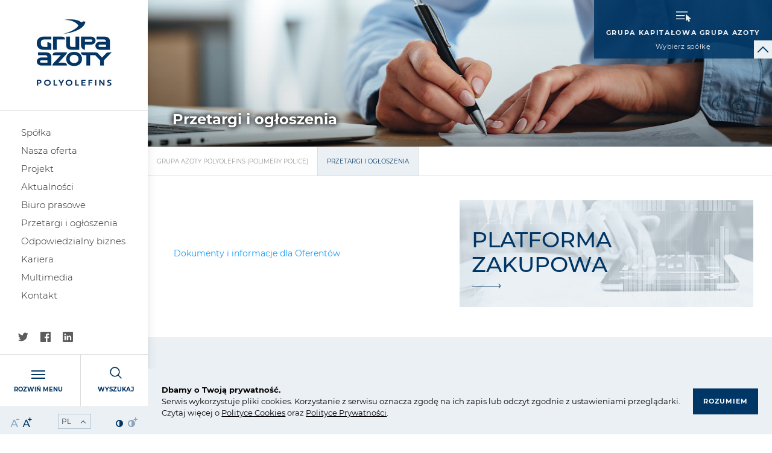

--- FILE ---
content_type: text/html; charset=UTF-8
request_url: https://polyolefins.grupaazoty.com/przetargi-i-ogloszenia
body_size: 8408
content:
<!DOCTYPE html>
<html lang="pl" class=" ">


<head>
    <meta charset="UTF-8">
    <meta name="viewport"
          content="width=device-width, user-scalable=no, initial-scale=1.0, maximum-scale=1.0, minimum-scale=1.0">
    <meta http-equiv="X-UA-Compatible" content="ie=edge">
    <link rel="apple-touch-icon" sizes="120x120" href="/theme/public/assets/img/favicon/apple-touch-icon.png">
    <link rel="icon" type="image/png" sizes="32x32" href="/theme/public/assets/img/favicon/favicon-32x32.png">
    <link rel="icon" type="image/png" sizes="16x16" href="/theme/public/assets/img/favicon/favicon-16x16.png">
    <link rel="manifest" href="/theme/public/assets/img/favicon/site.webmanifest">
    <link rel="mask-icon" href="/theme/public/assets/img/favicon/safari-pinned-tab.svg" color="#003665">
    <meta name="msapplication-TileColor" content="#003665">
    <meta name="theme-color" content="#003665">

    <title>Przetargi i ogłoszenia</title>
    <meta name="description" content="&lt;p&gt;&lt;a href=&quot;https://polyolefins.grupaazoty.com/dokumenty-i-informacje-dla-oferentow&quot;&gt;Dokumenty i informacje dla Oferent&amp;oacute;w&lt;/a&gt;&lt;/p&gt;" />
        <base href="/theme/public/">
        
    
    <link href="/theme/public/assets/css/app.css" rel="stylesheet">
		
		<script>
	var _paq = window._paq = window._paq || [];
	_paq.push(["setDocumentTitle", document.domain + "/" + document.title]);
	_paq.push(["setCookieDomain", "*.77.55.221.53"]);
	_paq.push(['trackPageView']);
	_paq.push(['enableLinkTracking']);
	(function() {
		var u="https://gastatic.grupaazoty.com/";
		_paq.push(['setTrackerUrl', u+'matomo.php']);
		_paq.push(['setSiteId', '1']);
		var d=document, g=d.createElement('script'), s=d.getElementsByTagName('script')[0];
		g.async=true; g.src=u+'matomo.js'; s.parentNode.insertBefore(g,s);
	})();
	</script>
	<noscript><p><img referrerpolicy="no-referrer-when-downgrade" src="https://gastatic.grupaazoty.com/matomo.php?idsite=1&;rec=1" style="border:0;" alt="" /></p></noscript>
</head>
<body class=" is-loading ">

	    
<header class="header">

    <div class="header__content">
        <div class="header__top">
            <div class="header__top--helper">
                                    <div data-url="https://grupaazoty.com/" class="header__logotype" data-header-logotype>
                        <img src="/assets/thumbs/d9/d9193da3eabe1af33a4621508c9d7e9e.jpg" alt="Grupa Azoty Polyolefins (Polimery Police)">
                        <a href="https://polyolefins.grupaazoty.com/" class="header__logotype__layer"></a>
                    </div>
                                <div class="tools-box hide-for-large">
    <div class="tools-box__item js-font-size">
        <div data-decrement-fontsize class="tools-box__icon js-font-size__item js-font-size__decrement"><i class="icon icon-tekst"></i></div>
        <div data-increment-fontsize class="tools-box__icon js-font-size__item js-font-size__increment"><i class="icon icon-tekst2"></i></div>
    </div>
    <div class="tools-box__item">
        <div class="input-helper input-helper--select input-helper--select-small" data-invert-arrow>
            <select name="language" id="language" onchange="this.options[this.selectedIndex].value && (window.location = this.options[this.selectedIndex].value);">
                                    <option value="https://polyolefins.grupaazoty.com/" selected>PL</option>
                                    <option value="https://polyolefins.grupaazoty.com/en/tenders">EN</option>
                            </select>
        </div>
    </div>
    <div class="tools-box__item js-contrast">
        <div data-decrement-contrast class="tools-box__icon js-contrast__item js-contrast__decrement"><i class="icon icon-adjust-contrast"></i></div>
        <div data-increment-contrast class="tools-box__icon js-contrast__item js-contrast__increment"><i class="icon icon-adjust-contrast2"></i></div>
    </div>
</div>
            </div>
            <nav class="nav">
                    <ul class="nav__list">
                            <li class="nav__item">
                <a href="https://polyolefins.grupaazoty.com/spolka" class="nav__link">Spółka</a>
                            </li>
                    <li class="nav__item">
                <a href="https://polyolefins.grupaazoty.com/nasza-oferta" class="nav__link">Nasza oferta</a>
                            </li>
                    <li class="nav__item">
                <a href="https://polyolefins.grupaazoty.com/projekt" class="nav__link">Projekt</a>
                            </li>
                    <li class="nav__item">
                <a href="https://polyolefins.grupaazoty.com/aktualnosci" class="nav__link">Aktualności</a>
                            </li>
                    <li class="nav__item">
                <a href="https://polyolefins.grupaazoty.com/biuro-prasowe" class="nav__link">Biuro prasowe</a>
                            </li>
                    <li class="nav__item">
                <a href="https://polyolefins.grupaazoty.com/przetargi-i-ogloszenia" class="nav__link">Przetargi i ogłoszenia</a>
                            </li>
                    <li class="nav__item">
                <a href="https://polyolefins.grupaazoty.com/odpowiedzialny-biznes" class="nav__link">Odpowiedzialny biznes</a>
                            </li>
                    <li class="nav__item">
                <a href="https://polyolefins.grupaazoty.com/kariera" class="nav__link">Kariera</a>
                            </li>
                    <li class="nav__item">
                <a href="https://polyolefins.grupaazoty.com/multimedia" class="nav__link">Multimedia</a>
                            </li>
                    <li class="nav__item">
                <a href="https://polyolefins.grupaazoty.com/kontakt" class="nav__link">Kontakt</a>
                            </li>
            </ul>

            </nav>
        </div>

        <div class="header__middle">

        </div>

        <div class="header__bottom">
                <div class="social-box ">
                    <div class="social-box__item">
                <a href="https://x.com/GA_Polyolefins" class="social-box__link twitter"><i class="icon icon-twitter"></i></a>
            </div>
                            <div class="social-box__item">
                <a href="https://www.facebook.com/profile.php?id=100090081921078" class="social-box__link facebook"><i class="icon icon-facebook-app-logo"></i></a>
            </div>
                                    <div class="social-box__item">
                <a href="https://www.linkedin.com/company/ga-polyolefins" class="social-box__link linkedin"><i class="icon icon-linkedin-logo"></i></a>
            </div>
                    </div>

            <div class="utils-box">
                <div class="utils-box__item" data-go-menu-id="2">
                    <div class="utils-box__graph">
                        <div class="hamburger">
    <span></span><span></span><span></span>
</div>                    </div>
                    <div class="utils-box__name">Rozwiń menu</div>
                </div>
                <div class="utils-box__item" data-go-menu-id="4">
                    <div class="utils-box__graph">
                        <i class="icon icon-magnifying-glass"></i>
                    </div>
                    <div class="utils-box__name">Wyszukaj</div>
                </div>
            </div>

            <div class="tools-box show-for-large">
    <div class="tools-box__item js-font-size">
        <div data-decrement-fontsize class="tools-box__icon js-font-size__item js-font-size__decrement"><i class="icon icon-tekst"></i></div>
        <div data-increment-fontsize class="tools-box__icon js-font-size__item js-font-size__increment"><i class="icon icon-tekst2"></i></div>
    </div>
    <div class="tools-box__item">
        <div class="input-helper input-helper--select input-helper--select-small" data-invert-arrow>
            <select name="language" id="language" onchange="this.options[this.selectedIndex].value && (window.location = this.options[this.selectedIndex].value);">
                                    <option value="https://polyolefins.grupaazoty.com/" selected>PL</option>
                                    <option value="https://polyolefins.grupaazoty.com/en/tenders">EN</option>
                            </select>
        </div>
    </div>
    <div class="tools-box__item js-contrast">
        <div data-decrement-contrast class="tools-box__icon js-contrast__item js-contrast__decrement"><i class="icon icon-adjust-contrast"></i></div>
        <div data-increment-contrast class="tools-box__icon js-contrast__item js-contrast__increment"><i class="icon icon-adjust-contrast2"></i></div>
    </div>
</div>
        </div>
    </div>

    <div class="select-a-company-wrapper">
        <div class="select-a-company" data-go-menu-id="1">
            <div class="hamburger white">
                <i class="icon icon-cursor"></i>
            </div>
            <div class="title">
                <div class="title__top">Grupa Kapitałowa Grupa Azoty</div>
                <div class="title__bottom">
                    Wybierz spółkę
                </div>
            </div>
        </div>

        <div data-short-toggle>
            <i class="icon icon-next2-invert-02"></i>
        </div>
    </div>

</header>
    
    <div class="site">
                                                            <div class="site__content ">

            
            <div class="site__inner">
                
    <div class="subpage-banner" style="background-image: url(/assets/thumbs/e2/e2897b24f61329747cdf25722cb6abc4.jpg)">
    <div class="wrapper">
        <div class="grid-box reset-events">
            <div class="grid-box__content">
                <div class="grid-box__title"><span>Przetargi i ogłoszenia</span></div>
            </div>
        </div>
    </div>
</div>
    <nav class="breadcrumb">
    <ul class="breadcrumb__list">
                    <li class="breadcrumb__item">
                                    <a href="https://polyolefins.grupaazoty.com/" class="breadcrumb__link">Grupa Azoty Polyolefins (Polimery Police)</a>
                            </li>
                    <li class="breadcrumb__item">
                                    <a href="https://polyolefins.grupaazoty.com/przetargi-i-ogloszenia" class="breadcrumb__link">Przetargi i ogłoszenia</a>
                            </li>
            </ul>
</nav>

    <div class="standard-page tenders-page">

        <section class="section-top">
            <div class="wrapper">
                <div class="section--helper">
                    <div class="cke-content cke-content--bigger section-indent">
                        <p><a href="https://polyolefins.grupaazoty.com/dokumenty-i-informacje-dla-oferentow">Dokumenty i&nbsp;informacje dla Oferent&oacute;w</a></p>
                    </div>
                    <div class="boxes-image no-filter">
                        <a href="https://platformazakupowa.grupaazoty.com/rejestracja/przetargi.html" class="boxes-image__link" />
                            <img class="boxes-image__image" src="assets/img/tenders/1-effect.jpg" />
                            <span class="boxes-image__text">Platforma zakupowa</span>
                        </a>
                    </div>
                </div>
            </div>
        </section>

        <section class="list-messages" id="filters">
            <div class="wrapper">
                <div class="heading section-indent">
                    <div class="heading heading--section heading--blue smaller">Lista komunikatów</div>
                </div>
                <form action="https://polyolefins.grupaazoty.com/przetargi-i-ogloszenia#filters" method="get">
                    <div class="filters-box">
                        <div class="top">
                                                        <div class="right">
                                <div class="input-helper input-helper--label-inline">
                                    <label for="buttons">Rodzaj</label>
                                    <div class="buttons buttons--inline">
                                                                                    <a href="https://polyolefins.grupaazoty.com/przetargi-i-ogloszenia#filters" class="btn btn--blue btn--smaller-2x active">Wszystkie</a>
                                                                                    <a href="https://polyolefins.grupaazoty.com/przetargi-i-ogloszenia?ftype=P#filters" class="btn btn--blue btn--smaller-2x deactive">Ogłoszenia przetargowe</a>
                                                                                    <a href="https://polyolefins.grupaazoty.com/przetargi-i-ogloszenia?ftype=O#filters" class="btn btn--blue btn--smaller-2x deactive">Ogłoszenia</a>
                                                                            </div>
                                </div>
                            </div>
                        </div>
                        <div class="bottom">
                            <div class="input-helper input-helper--icon search-input">
                                <button data-standard-form-search class="btn btn--icon-search"><i class="icon icon-magnifying-glass"></i></button>
                                <input type="text" name="search" placeholder="Wyszukaj po tytule lub numerze..." value="">
                            </div>
                        </div>
                    </div>
                    <input type="hidden" name="ftype" value="" />
                </form>

            </div>
        </section>


        <section class="section-tender-list">
            <div class="wrapper">
                <div class="list-tenders">
                                        <div class="tender">
                                                <div class="tender__layout">
                            <div class="tender__open">
                                <div class="tender__label">Otwarcie</div>
                                <div class="label label--light-blue label--100">2025-10-31</div>
                            </div>
                            <div class="tender__close">
                                <div class="tender__label">Zamknięcie</div>
                                <div class="label label--blue label--100">2025-11-17</div>
                            </div>
                            <div class="tender__title">
                                <a href="https://polyolefins.grupaazoty.com/przetargi-i-ogloszenia/ogloszenie-o-wszczeciu-postepowania-kwalifikacyjnego-na-czlonkow-zarzadu-spolki-grupa-azoty-polyolefins-s-a-4" class="top">Ogłoszenie o&nbsp;wszczęciu postępowania kwalifikacyjnego na Członków Zarządu spółki Grupa Azoty Polyolefins S.A.</a>
                                <div class="bottom"></div>
                            </div>
                            <div class="tender__company">Grupa Azoty Polyolefins (Polimery Police)</div>
                        </div>
                    </div>
                                        <div class="tender">
                                                <div class="tender__layout">
                            <div class="tender__open">
                                <div class="tender__label">Otwarcie</div>
                                <div class="label label--light-blue label--100">2025-09-17</div>
                            </div>
                            <div class="tender__close">
                                <div class="tender__label">Zamknięcie</div>
                                <div class="label label--blue label--100">2025-10-02</div>
                            </div>
                            <div class="tender__title">
                                <a href="https://polyolefins.grupaazoty.com/przetargi-i-ogloszenia/zakup-z-dostawa-sensorow-elektrochemicznych-do-detektorow-drager-dla-spolki-grupa-azoty-polyolefins-s-a" class="top">Zakup z&nbsp;dostawą sensorów elektrochemicznych do detektorów Drager dla Spółki Grupa Azoty Polyolefins S.A.</a>
                                <div class="bottom">Nr przetargu Z5/556768</div>
                            </div>
                            <div class="tender__company">Grupa Azoty Polyolefins (Polimery Police)</div>
                        </div>
                    </div>
                                        <div class="tender">
                                                <div class="tender__layout">
                            <div class="tender__open">
                                <div class="tender__label">Otwarcie</div>
                                <div class="label label--light-blue label--100">2025-08-26</div>
                            </div>
                            <div class="tender__close">
                                <div class="tender__label">Zamknięcie</div>
                                <div class="label label--blue label--100">2025-09-10</div>
                            </div>
                            <div class="tender__title">
                                <a href="https://polyolefins.grupaazoty.com/przetargi-i-ogloszenia/wykonywanie-badan-i-sprawozdan-dla-probek-pobieranych-od-grupy-azoty-polyolefins-s-a" class="top">Wykonywanie badań i&nbsp;sprawozdań dla próbek pobieranych od Grupy Azoty Polyolefins S.A.</a>
                                <div class="bottom">Nr przetargu Z21/538105</div>
                            </div>
                            <div class="tender__company">Grupa Azoty Polyolefins (Polimery Police)</div>
                        </div>
                    </div>
                                        <div class="tender">
                                                <div class="tender__layout">
                            <div class="tender__open">
                                <div class="tender__label">Otwarcie</div>
                                <div class="label label--light-blue label--100">2025-07-17</div>
                            </div>
                            <div class="tender__close">
                                <div class="tender__label">Zamknięcie</div>
                                <div class="label label--blue label--100">2025-07-28</div>
                            </div>
                            <div class="tender__title">
                                <a href="https://polyolefins.grupaazoty.com/przetargi-i-ogloszenia/zakup-wraz-z-dostawa-16-szt-detektorow-osobistych-wielogazowych-dla-pracownikow-departamentu-produkcji" class="top">Zakup wraz z&nbsp;dostawą 16 szt. detektorów osobistych wielogazowych dla pracowników Departamentu Produkcji</a>
                                <div class="bottom">Nr przetargu Z13/538105</div>
                            </div>
                            <div class="tender__company">Grupa Azoty Polyolefins (Polimery Police)</div>
                        </div>
                    </div>
                                        <div class="tender">
                                                <div class="tender__layout">
                            <div class="tender__open">
                                <div class="tender__label">Otwarcie</div>
                                <div class="label label--light-blue label--100">2025-07-14</div>
                            </div>
                            <div class="tender__close">
                                <div class="tender__label">Zamknięcie</div>
                                <div class="label label--blue label--100">2025-07-29</div>
                            </div>
                            <div class="tender__title">
                                <a href="https://polyolefins.grupaazoty.com/przetargi-i-ogloszenia/[base64]" class="top">Usługi organizacji i&nbsp;przeprowadzenia szkoleń w&nbsp;celu uzyskania świadectw kwalifikacyjnych energetycznych URE (tzw. SEP) oraz uprawnień wymaganych przy obsłudze i&nbsp;konserwacji urządzeń technicznych (UDT/TDT) dla Grupa Azoty Polyolefins S.A.</a>
                                <div class="bottom">Nr przetargu Z72/454087</div>
                            </div>
                            <div class="tender__company">Grupa Azoty Polyolefins (Polimery Police)</div>
                        </div>
                    </div>
                                        <div class="tender">
                                                <div class="tender__layout">
                            <div class="tender__open">
                                <div class="tender__label">Otwarcie</div>
                                <div class="label label--light-blue label--100">2025-07-04</div>
                            </div>
                            <div class="tender__close">
                                <div class="tender__label">Zamknięcie</div>
                                <div class="label label--blue label--100">2025-07-21</div>
                            </div>
                            <div class="tender__title">
                                <a href="https://polyolefins.grupaazoty.com/przetargi-i-ogloszenia/swiadczenie-uslug-agencji-celnej-dla-spolki-grupa-azoty-polyolefins-s-a-2" class="top">Świadczenie usług Agencji Celnej dla Spółki Grupa Azoty Polyolefins S.A.</a>
                                <div class="bottom">Nr przetargu Z196/266086</div>
                            </div>
                            <div class="tender__company">Grupa Azoty Polyolefins (Polimery Police)</div>
                        </div>
                    </div>
                                        <div class="tender">
                                                <div class="tender__layout">
                            <div class="tender__open">
                                <div class="tender__label">Otwarcie</div>
                                <div class="label label--light-blue label--100">2025-07-01</div>
                            </div>
                            <div class="tender__close">
                                <div class="tender__label">Zamknięcie</div>
                                <div class="label label--blue label--100">2025-07-09</div>
                            </div>
                            <div class="tender__title">
                                <a href="https://polyolefins.grupaazoty.com/przetargi-i-ogloszenia/zakup-wraz-z-dostawa-przenosnego-dzialka-wodno-pianowego-z-trybem-oscylacji-2" class="top">Zakup wraz z&nbsp;dostawą przenośnego działka wodno-pianowego z&nbsp;trybem oscylacji</a>
                                <div class="bottom">Nr przetargu Z15/538105</div>
                            </div>
                            <div class="tender__company">Grupa Azoty Polyolefins (Polimery Police)</div>
                        </div>
                    </div>
                                        <div class="tender">
                                                <div class="tender__layout">
                            <div class="tender__open">
                                <div class="tender__label">Otwarcie</div>
                                <div class="label label--light-blue label--100">2025-06-18</div>
                            </div>
                            <div class="tender__close">
                                <div class="tender__label">Zamknięcie</div>
                                <div class="label label--blue label--100">2025-06-27</div>
                            </div>
                            <div class="tender__title">
                                <a href="https://polyolefins.grupaazoty.com/przetargi-i-ogloszenia/obsluga-kadrowo-placowa-pracownika-zatrudnionego-na-prawie-slowackim-dla-grupa-azoty-polyolefins-s-a-przez-okres-2-lat" class="top">Obsługa kadrowo-płacowa pracownika zatrudnionego na prawie słowackim dla Grupa Azoty Polyolefins S.A. przez okres 2&nbsp;lat</a>
                                <div class="bottom">Nr przetargu Z74/454087</div>
                            </div>
                            <div class="tender__company">Grupa Azoty Polyolefins (Polimery Police)</div>
                        </div>
                    </div>
                                        <div class="tender">
                                                <div class="tender__layout">
                            <div class="tender__open">
                                <div class="tender__label">Otwarcie</div>
                                <div class="label label--light-blue label--100">2025-06-12</div>
                            </div>
                            <div class="tender__close">
                                <div class="tender__label">Zamknięcie</div>
                                <div class="label label--blue label--100">2025-06-27</div>
                            </div>
                            <div class="tender__title">
                                <a href="https://polyolefins.grupaazoty.com/przetargi-i-ogloszenia/wykonanie-audytu-energetycznego-dla-grupa-azoty-polyolefins-s-a" class="top">Wykonanie Audytu Energetycznego dla Grupa Azoty Polyolefins S.A.</a>
                                <div class="bottom">Nr przetargu Z75/454087</div>
                            </div>
                            <div class="tender__company">Grupa Azoty Polyolefins (Polimery Police)</div>
                        </div>
                    </div>
                                        <div class="tender">
                                                <div class="tender__layout">
                            <div class="tender__open">
                                <div class="tender__label">Otwarcie</div>
                                <div class="label label--light-blue label--100">2025-06-11</div>
                            </div>
                            <div class="tender__close">
                                <div class="tender__label">Zamknięcie</div>
                                <div class="label label--blue label--100">2025-06-26</div>
                            </div>
                            <div class="tender__title">
                                <a href="https://polyolefins.grupaazoty.com/przetargi-i-ogloszenia/przejecie-i-realizacja-na-rzecz-grupy-azoty-polyolefins-s-a-obowiazkow-wynikajacych-z-ustawy-o-gospodarce-opakowaniami-i-odpadami-opakowaniowymi-za-rok-2025" class="top">Przejęcie i&nbsp;realizacja na rzecz Grupy Azoty Polyolefins S.A. obowiązków wynikających z&nbsp;ustawy o&nbsp;gospodarce opakowaniami i&nbsp;odpadami opakowaniowymi za rok 2025</a>
                                <div class="bottom">Nr przetargu Z76/454087</div>
                            </div>
                            <div class="tender__company">Grupa Azoty Polyolefins (Polimery Police)</div>
                        </div>
                    </div>
                                    </div>
                    <div class="pagination">
        <nav class="pagination__nav"><ul class="pagination pagination__list"><li class="pagination__item"><a class="pagination__link active" href="/przetargi-i-ogloszenia?page=1&amp;per-page=10" data-page="0">1</a></li>
<li class="pagination__item"><a class="pagination__link" href="/przetargi-i-ogloszenia?page=2&amp;per-page=10" data-page="1">2</a></li>
<li class="pagination__item"><a class="pagination__link" href="/przetargi-i-ogloszenia?page=3&amp;per-page=10" data-page="2">3</a></li>
<li class="pagination__item"><a class="pagination__link" href="/przetargi-i-ogloszenia?page=4&amp;per-page=10" data-page="3">4</a></li>
<li class="pagination__item"><a class="pagination__link" href="/przetargi-i-ogloszenia?page=5&amp;per-page=10" data-page="4">5</a></li></ul></nav>
                    <a href="/przetargi-i-ogloszenia?page=2&amp;per-page=10" class="text-nav">
                <span>Następna strona</span>
                <div class="icon-square icon-square--border icon-square--right"><i class="icon icon-next"></i><span><i class="icon icon-next"></i></span></div>
            </a>
            </div>
            </div>
        </section>

    </div>

                                            </div>
        </div>
        <footer class="footer">
    <div class="footer__menu">
        <div class="wrapper">
            <div class="grid-x grid-margin-x grid-margin-y">
                <div class="cell tablet-9">
                    <div class="footer-grid">
                                                                            <div class="cell">
                                <div class="navcol">
                                    <div class="navcol__title">Spółka</div>
                                    <nav class="navcol-nav">
                                            <ul class="navcol-nav__list">
                            <li class="navcol-nav__item">
                <a href="https://polyolefins.grupaazoty.com/spolka/o-firmie" class="navcol-nav__link">O firmie</a>
                            </li>
                    <li class="navcol-nav__item">
                <a href="https://polyolefins.grupaazoty.com/spolka/zarzad-spolki" class="navcol-nav__link">Zarząd Spółki</a>
                            </li>
                    <li class="navcol-nav__item">
                <a href="https://polyolefins.grupaazoty.com/spolka/struktura-akcjonariatu" class="navcol-nav__link">Struktura akcjonariatu </a>
                            </li>
                    <li class="navcol-nav__item">
                <a href="https://polyolefins.grupaazoty.com/spolka/rada-nadzorcza" class="navcol-nav__link">Rada Nadzorcza</a>
                            </li>
                    <li class="navcol-nav__item">
                <a href="https://polyolefins.grupaazoty.com/spolka/dokumenty-korporacyjne" class="navcol-nav__link">Dokumenty korporacyjne</a>
                            </li>
                    <li class="navcol-nav__item">
                <a href="https://polyolefins.grupaazoty.com/spolka/zarzadzanie-zgodnoscia-compliance" class="navcol-nav__link">Zarządzanie zgodnością (compliance)</a>
                            </li>
            </ul>

                                    </nav>
                                </div>
                            </div>
                                                                                                    <div class="cell">
                                <div class="navcol">
                                    <div class="navcol__title">Projekt</div>
                                    <nav class="navcol-nav">
                                            <ul class="navcol-nav__list">
                            <li class="navcol-nav__item">
                <a href="https://polyolefins.grupaazoty.com/projekt/cel-i-zakres" class="navcol-nav__link">Cel i zakres</a>
                            </li>
                    <li class="navcol-nav__item">
                <a href="https://polyolefins.grupaazoty.com/projekt/technologia" class="navcol-nav__link">Technologia</a>
                            </li>
                    <li class="navcol-nav__item">
                <a href="https://polyolefins.grupaazoty.com/projekt/pozwolenia-i-certyfikaty" class="navcol-nav__link">Pozwolenia i certyfikaty</a>
                            </li>
                    <li class="navcol-nav__item">
                <a href="https://polyolefins.grupaazoty.com/projekt/lokalizacja-plan-inwestycji" class="navcol-nav__link">Lokalizacja - plan inwestycji</a>
                            </li>
                    <li class="navcol-nav__item">
                <a href="https://polyolefins.grupaazoty.com/projekt/organizacje-i-stowarzyszenia" class="navcol-nav__link">Partnerzy</a>
                            </li>
                    <li class="navcol-nav__item">
                <a href="https://polyolefins.grupaazoty.com/projekt/warunki-handlowe" class="navcol-nav__link">Warunki handlowe</a>
                            </li>
                    <li class="navcol-nav__item">
                <a href="https://polyolefins.grupaazoty.com/projekt/faq" class="navcol-nav__link">FAQ</a>
                            </li>
            </ul>

                                    </nav>
                                </div>
                            </div>
                                                                                                                    </div>
                </div>
                <div class="footer-col cell tablet-3">
                    <div class="boxes-image">
                                                                            <a href="https://polyolefins.grupaazoty.com/remit" class="boxes-image__link">
                                <img class="boxes-image__image" src="assets/img/footer/1.jpg" />
                                <span class="boxes-image__text">Remit</span>
                            </a>
                                                                                                                            
                                                    <a href="https://polyolefins.grupaazoty.com/kontakt" class="boxes-image__link">
                                <img class="boxes-image__image" src="assets/img/footer/2.jpg" />
                                <span class="boxes-image__text">Kontakt</span>
                            </a>
                                            </div>
                </div>
                <div class="cell bar-under-menu small-12">
                    <div class="footer__bar-nav">
                                        <a href="https://polyolefins.grupaazoty.com/ochrona-danych-osobowych" >Ochrona Danych Osobowych</a>
                        <a href="https://polyolefins.grupaazoty.com/polityka-prywatnosci" >Polityka prywatności</a>
                        <a href="https://polyolefins.grupaazoty.com/polityka-cookies" >Polityka Cookies</a>
                        <a href="https://polyolefins.grupaazoty.com/ows" >Ogólne Warunki Sprzedaży</a>
                
                    </div>
                    <span class="scroll-top"><i class="icon icon-next"></i></span>
                </div>
            </div>
        </div>
    </div>
    <div class="footer__bar">
        <div class="wrapper">
            <div class="grid-x grid-margin-x grid-helper">
                <div class="cell small-6 phone-4 tablet-3">
                                                                                            <p><b>Grupa Azoty Polyolefins (Polimery Police)</b></p>
                                                                <p>
                        ul. Kuźnicka 1<br />
72-010 Police; Polska
                    </p>
                </div>
                <div class="cell small-6 phone-4 tablet-3">
                    <p>
                                                                                                    <a href="mailto:##xcud_edandatuxch#at#vgjeppodin.rdb##">##xcud_edandatuxch#at#vgjeppodin.rdb##</a>
                                            </p>
                </div>
                <div class="cell small-12 phone-12 tablet-6 text-right copyright">
                    <p>
                        Copyright © Grupa Azoty. Wszelkie prawa zastrzeżone. <br>
                        <a href="http://intellect.pl">by inte<span>ll</span>ect</a>
                    </p>
                </div>
            </div>
        </div>
    </div>
</footer>
        


<div class="mega-menu mega-menu--blue" data-menu-id="1" data-menu-type="1">
    <div class="mega-menu-close"></div>
    <div class="tableHelper">
        <div class="cellHelper">
            <div class="wrapper">
                                    <div class="mega-menu__main-link">
                        <a href="https://grupaazoty.com"><span>Grupa Kapitałowa Grupa Azoty</span> - strona główna</a>
                    </div>
                    <div class="mega-menu__elems">
                                                    <div class="mega-menu__elem mega-menu__elem--full">
                                                                <ul class="mega-menu__elem__list">
                                    <li class="mega-menu__elem__list__item">
                                        <a href="https://tarnow.grupaazoty.com/">Grupa Azoty S.A. (Tarnów)</a>
                                                                            </li>
                                </ul>
                            </div>
                                                    <div class="mega-menu__elem">
                                                                    <button data-mega-menu-elem-mobile-opener class="mega-menu__elem__submenu-opener"></button>
                                                                <ul class="mega-menu__elem__list">
                                    <li class="mega-menu__elem__list__item">
                                        <a href="https://pulawy.grupaazoty.com/">Grupa Azoty Puławy</a>
                                                                                    <ul class="mega-menu__elem__sublist">
                                                                                                    <li><a href="https://chorzow.grupaazoty.com/">Grupa Azoty Chorzów</a></li>
                                                                                                    <li><a href="https://www.fosfory.pl/">Grupa Azoty Fosfory</a></li>
                                                                                                    <li><a href="https://agrochem.com.pl/">Agrochem Puławy</a></li>
                                                                                                    <li><a href="https://remzap.pl/">REMZAP</a></li>
                                                                                                    <li><a href="http://prozap.com.pl/">PROZAP</a></li>
                                                                                                    <li><a href="http://stozap.pl/">STO-ZAP</a></li>
                                                                                                    <li><a href="http://www.scfnatural.pl">SCF Natural</a></li>
                                                                                            </ul>
                                                                            </li>
                                </ul>
                            </div>
                                                    <div class="mega-menu__elem">
                                                                    <button data-mega-menu-elem-mobile-opener class="mega-menu__elem__submenu-opener"></button>
                                                                <ul class="mega-menu__elem__list">
                                    <li class="mega-menu__elem__list__item">
                                        <a href="https://zchpolice.grupaazoty.com/">Grupa Azoty Police</a>
                                                                                    <ul class="mega-menu__elem__sublist">
                                                                                                    <li><a href="https://policeserwis.grupaazoty.com/">Grupa Azoty Police Serwis</a></li>
                                                                                                    <li><a href="https://grupaazoty.transtech.pl/">Grupa Azoty Transtech</a></li>
                                                                                                    <li><a href="http://www.portpolice.pl/">ZMPP</a></li>
                                                                                            </ul>
                                                                            </li>
                                </ul>
                            </div>
                                                    <div class="mega-menu__elem">
                                                                    <button data-mega-menu-elem-mobile-opener class="mega-menu__elem__submenu-opener"></button>
                                                                <ul class="mega-menu__elem__list">
                                    <li class="mega-menu__elem__list__item">
                                        <a href="https://zak.grupaazoty.com/">Grupa Azoty Kędzierzyn</a>
                                                                                    <ul class="mega-menu__elem__sublist">
                                                                                                    <li><a href="https://zaksa.pl/">ZAKSA</a></li>
                                                                                            </ul>
                                                                            </li>
                                </ul>
                            </div>
                                                    <div class="mega-menu__elem">
                                                                <ul class="mega-menu__elem__list">
                                    <li class="mega-menu__elem__list__item">
                                        <a href="https://www.compo-expert.com">Compo Expert</a>
                                                                            </li>
                                </ul>
                            </div>
                                                    <div class="mega-menu__elem">
                                                                <ul class="mega-menu__elem__list">
                                    <li class="mega-menu__elem__list__item">
                                        <a href="https://polyolefins.grupaazoty.com/">Grupa Azoty Polyolefins (Polimery Police)</a>
                                                                            </li>
                                </ul>
                            </div>
                                                    <div class="mega-menu__elem">
                                                                <ul class="mega-menu__elem__list">
                                    <li class="mega-menu__elem__list__item">
                                        <a href="https://siarkopol.grupaazoty.com/">Grupa Azoty Siarkopol</a>
                                                                            </li>
                                </ul>
                            </div>
                                                    <div class="mega-menu__elem">
                                                                <ul class="mega-menu__elem__list">
                                    <li class="mega-menu__elem__list__item">
                                        <a href="https://koltar.grupaazoty.com/">Grupa Azoty Koltar</a>
                                                                            </li>
                                </ul>
                            </div>
                                                    <div class="mega-menu__elem">
                                                                    <button data-mega-menu-elem-mobile-opener class="mega-menu__elem__submenu-opener"></button>
                                                                <ul class="mega-menu__elem__list">
                                    <li class="mega-menu__elem__list__item">
                                        <a href="https://pkch.grupaazoty.com/">Grupa Azoty PKCh</a>
                                                                                    <ul class="mega-menu__elem__sublist">
                                                                                                    <li><a href="https://jrch.grupaazoty.com/">Grupa Azoty JRCh</a></li>
                                                                                                    <li><a href="https://prorem.grupaazoty.com/">Grupa Azoty Prorem</a></li>
                                                                                                    <li><a href="https://automatyka.grupaazoty.com/">Grupa Azoty Automatyka</a></li>
                                                                                            </ul>
                                                                            </li>
                                </ul>
                            </div>
                                                    <div class="mega-menu__elem">
                                                                <ul class="mega-menu__elem__list">
                                    <li class="mega-menu__elem__list__item">
                                        <a href="https://att.grupaazoty.com/">Grupa Azoty ATT Polymers</a>
                                                                            </li>
                                </ul>
                            </div>
                                                    <div class="mega-menu__elem">
                                                                <ul class="mega-menu__elem__list">
                                    <li class="mega-menu__elem__list__item">
                                        <a href="https://compounding.grupaazoty.com/">Grupa Azoty Compounding</a>
                                                                            </li>
                                </ul>
                            </div>
                                            </div>
                            </div>
        </div>
    </div>
</div>

<div class="mega-menu mega-menu--blue" data-menu-id="2" data-menu-type="2">
    <div class="mega-menu-close"></div>
    <div class="tableHelper">
        <div class="cellHelper">
            <div class="wrapper">
                <div class="mega-menu__cols">
                                                                                    <div class="cell">
                                                                                                                                <div class="navcol">
                                        <a href=https://polyolefins.grupaazoty.com/spolka class="navcol__title navcol__title--large navcol__title--no-dash" data-submenu="true">Spółka</a>
                                        <div class="navcol__arrow"></div>
                                        <nav class="navcol-nav navcol-nav--no-border">
                                                                                                <ul class="navcol-nav__list">
                            <li class="navcol-nav__item">
                <a href="https://polyolefins.grupaazoty.com/spolka/o-firmie" class="navcol-nav__link">O firmie</a>
                            </li>
                    <li class="navcol-nav__item">
                <a href="https://polyolefins.grupaazoty.com/spolka/zarzad-spolki" class="navcol-nav__link">Zarząd Spółki</a>
                            </li>
                    <li class="navcol-nav__item">
                <a href="https://polyolefins.grupaazoty.com/spolka/struktura-akcjonariatu" class="navcol-nav__link">Struktura akcjonariatu </a>
                            </li>
            </ul>

                                                                                    </nav>
                                    </div>
                                                                                                                                                                <div class="navcol">
                                        <a href=https://polyolefins.grupaazoty.com/projekt class="navcol__title navcol__title--large navcol__title--no-dash" data-submenu="true">Projekt</a>
                                        <div class="navcol__arrow"></div>
                                        <nav class="navcol-nav navcol-nav--no-border">
                                                                                                <ul class="navcol-nav__list">
                            <li class="navcol-nav__item">
                <a href="https://polyolefins.grupaazoty.com/projekt/cel-i-zakres" class="navcol-nav__link">Cel i zakres</a>
                            </li>
                    <li class="navcol-nav__item">
                <a href="https://polyolefins.grupaazoty.com/projekt/technologia" class="navcol-nav__link">Technologia</a>
                            </li>
                    <li class="navcol-nav__item">
                <a href="https://polyolefins.grupaazoty.com/projekt/pozwolenia-i-certyfikaty" class="navcol-nav__link">Pozwolenia i certyfikaty</a>
                            </li>
                    <li class="navcol-nav__item">
                <a href="https://polyolefins.grupaazoty.com/projekt/lokalizacja-plan-inwestycji" class="navcol-nav__link">Lokalizacja - plan inwestycji</a>
                            </li>
                    <li class="navcol-nav__item">
                <a href="https://polyolefins.grupaazoty.com/projekt/organizacje-i-stowarzyszenia" class="navcol-nav__link">Partnerzy</a>
                            </li>
                    <li class="navcol-nav__item">
                <a href="https://polyolefins.grupaazoty.com/projekt/warunki-handlowe" class="navcol-nav__link">Warunki handlowe</a>
                            </li>
                    <li class="navcol-nav__item">
                <a href="https://polyolefins.grupaazoty.com/projekt/faq" class="navcol-nav__link">FAQ</a>
                            </li>
            </ul>

                                                                                    </nav>
                                    </div>
                                                                                                                                                                                </div>
                                            <div class="cell">
                                                                                                                                <div class="navcol">
                                        <a href=https://polyolefins.grupaazoty.com/nasza-oferta class="navcol__title navcol__title--large navcol__title--no-dash" data-submenu="true">Nasza oferta</a>
                                        <div class="navcol__arrow"></div>
                                        <nav class="navcol-nav navcol-nav--no-border">
                                                                                    </nav>
                                    </div>
                                                                                                                                                                <div class="navcol">
                                        <a href=https://polyolefins.grupaazoty.com/kariera class="navcol__title navcol__title--large navcol__title--no-dash" data-submenu="true">Kariera</a>
                                        <div class="navcol__arrow"></div>
                                        <nav class="navcol-nav navcol-nav--no-border">
                                                                                                <ul class="navcol-nav__list">
                            <li class="navcol-nav__item">
                <a href="https://polyolefins.grupaazoty.com/kariera/oferty-pracy" class="navcol-nav__link">Oferty pracy</a>
                            </li>
            </ul>

                                                                                    </nav>
                                    </div>
                                                                                                                                                                                </div>
                                            <div class="cell">
                                                                                                                                <div class="navcol">
                                        <a href=https://polyolefins.grupaazoty.com/biuro-prasowe class="navcol__title navcol__title--large navcol__title--no-dash" data-submenu="true">Biuro prasowe</a>
                                        <div class="navcol__arrow"></div>
                                        <nav class="navcol-nav navcol-nav--no-border">
                                                                                                <ul class="navcol-nav__list">
                            <li class="navcol-nav__item">
                <a href="https://polyolefins.grupaazoty.com/biuro-prasowe/komunikaty-prasowe" class="navcol-nav__link">Komunikaty prasowe</a>
                            </li>
                    <li class="navcol-nav__item">
                <a href="https://polyolefins.grupaazoty.com/biuro-prasowe/kontakt" class="navcol-nav__link">Kontakt</a>
                            </li>
            </ul>

                                                                                    </nav>
                                    </div>
                                                                                                                                                                <div class="navcol">
                                        <a href=https://polyolefins.grupaazoty.com/przetargi-i-ogloszenia class="navcol__title navcol__title--large navcol__title--no-dash" data-submenu="true">Przetargi i ogłoszenia</a>
                                        <div class="navcol__arrow"></div>
                                        <nav class="navcol-nav navcol-nav--no-border">
                                                                                                <ul class="navcol-nav__list">
                            <li class="navcol-nav__item">
                <a href="https://polyolefins.grupaazoty.com/przetargi-i-ogloszenia" class="navcol-nav__link">Przetargi</a>
                            </li>
                    <li class="navcol-nav__item">
                <a href="https://platformazakupowa.grupaazoty.com/rejestracja/przetargi.html" class="navcol-nav__link">Platforma zakupowa</a>
                            </li>
            </ul>

                                                                                    </nav>
                                    </div>
                                                                                                                                                                                </div>
                                            <div class="cell">
                                                                                                                                <div class="navcol">
                                        <a href=https://polyolefins.grupaazoty.com/odpowiedzialny-biznes class="navcol__title navcol__title--large navcol__title--no-dash" data-submenu="true">Odpowiedzialny biznes</a>
                                        <div class="navcol__arrow"></div>
                                        <nav class="navcol-nav navcol-nav--no-border">
                                                                                                <ul class="navcol-nav__list">
                            <li class="navcol-nav__item">
                <a href="https://polyolefins.grupaazoty.com/odpowiedzialny-biznes/konsultacje" class="navcol-nav__link">Konsultacje</a>
                            </li>
            </ul>

                                                                                    </nav>
                                    </div>
                                                                                                                                                                <div class="navcol">
                                        <a href=https://polyolefins.grupaazoty.com/multimedia class="navcol__title navcol__title--large navcol__title--no-dash" data-submenu="true">Multimedia</a>
                                        <div class="navcol__arrow"></div>
                                        <nav class="navcol-nav navcol-nav--no-border">
                                                                                                <ul class="navcol-nav__list">
                            <li class="navcol-nav__item">
                <a href="https://polyolefins.grupaazoty.com/multimedia/galeria" class="navcol-nav__link">Galeria</a>
                            </li>
                    <li class="navcol-nav__item">
                <a href="https://polyolefins.grupaazoty.com/multimedia/filmy" class="navcol-nav__link">Filmy</a>
                            </li>
            </ul>

                                                                                    </nav>
                                    </div>
                                                                                                                                                                                </div>
                                    </div>
                <div class="mega-menu-bar">
                    <nav class="navbar">
                            <ul class="navbar__list">
                            <li class="navbar__item">
                <a href="https://polyolefins.grupaazoty.com/spolka/zarzadzanie-zgodnoscia-compliance" class="navbar__link">Zarządzanie zgodnością (compliance)</a>
                            </li>
            </ul>

                    </nav>
                        <div class="social-box white">
                    <div class="social-box__item">
                <a href="https://x.com/GA_Polyolefins" class="social-box__link twitter"><i class="icon icon-twitter"></i></a>
            </div>
                            <div class="social-box__item">
                <a href="https://www.facebook.com/profile.php?id=100090081921078" class="social-box__link facebook"><i class="icon icon-facebook-app-logo"></i></a>
            </div>
                                    <div class="social-box__item">
                <a href="https://www.linkedin.com/company/ga-polyolefins" class="social-box__link linkedin"><i class="icon icon-linkedin-logo"></i></a>
            </div>
                    </div>

                </div>
            </div>
        </div>
    </div>
</div>


<div class="mega-menu mega-menu--blue" data-menu-id="4" data-menu-type="4">
    <div class="mega-menu-close"></div>
    <div class="tableHelper">
        <div class="cellHelper">
            <div class="wrapper">
                <div class="mega-menu__title">Wyszukiwarka</div>
                <form class="main-search-form" action="/search/results">
                    <div class="input-helper input-helper--search">
                        <input type="text" name="s" placeholder="wpisz szukaną frazę...">
                    </div>
                    <div class="submit-row">
                        <button class="btn btn--white">Szukaj</button>
                    </div>
                </form>
            </div>
        </div>
    </div>
</div>
            </div>

    

<script>
    window.googleMapsApiKey = "";
    window.language = {
        locale: "pl_PL"
    };
    window.translations = {
      leaflet: {
        zoom: {
          zoomInTitle: "Przybliż",
          zoomOutTitle: "Oddal"
        },
        draw: {
          handlers: {
            circlemarker: {
              tooltip: {
                start: "Kliknij na mapie aby zaznaczyć lokalizację ikony"
              }
            },
            polygon: {
              tooltip: {
                start: "Kliknij aby zaznaczyć pierwszy punkt regionu",
                end: "Kliknij na pierwszy punkt aby zakończyć zaznaczanie"
              }
            }
          },
          toolbar: {
            buttons: {
              polygon: "Zaznacz obszar",
              circlemarker: "Zaznacz lokalizację ikony"
            },
            actions: {
              text: "Anuluj",
              title: "Anuluj rysowanie"
            },
            undo: {
              text: "Usuń ostatni punkt",
              title: "Usuń ostatni punkt"
            },
            finish: {
              text: "Zakończ",
              title: "Zakończ rysowanie"
            }
          }
        },
        edit: {
          handlers: {
            edit: {
              tooltip: {
                subtext: "Kliknij anuluj aby wycofać zmiany",
                text: "Przeciągnij znaczniki aby zmienić zaznaczenie",
                title: "Przeciągnij znaczniki aby zmienić zaznaczenie"
              }
            },
            remove: {
              tooltip: {
                text: "Kliknij na element do usunięcia"
              }
            }
          },
          toolbar: {
            actions: {
              cancel: {
                text: "Anuluj",
                title: "Anuluj zmiany"
              },
              clearAll: {
                text: "Wyczyść",
                title: "Wyczyść wszystko"
              },
              save: {
                text: "Zapisz",
                title: "Zapisz zmiany"
              }
            },
            buttons: {
              edit: "Edytuj warstwy",
              editDisabled: "Brak warstw do edycji"
            }
          }
        }
      }
    };
</script>
<link rel="stylesheet" type="text/css" href="https://cdn.jsdelivr.net/npm/cookieconsent@3/build/cookieconsent.min.css" />
<script src="https://cdn.jsdelivr.net/npm/cookieconsent@3/build/cookieconsent.min.js" data-cfasync="false"></script>
<script>
    document.addEventListener('DOMContentLoaded', function(){
      window.cookieconsent.initialise({
        "palette": {
          "popup": {
            "background": "#000"
          },
          "button": {
            "background": "#f1d600"
          }
        },
        "content": {
          "message": '<p><strong>Dbamy o Twoją prywatność.&nbsp;</strong><br />Serwis wykorzystuje pliki cookies. Korzystanie z serwisu oznacza zgodę na ich zapis lub odczyt zgodnie z ustawieniami przeglądarki. <br />Czytaj więcej o <span style="text-decoration: underline;"><a href="https://grupaazoty.com/polityka-cookies" target="_blank" rel="noopener">Polity</a><a href="https://grupaazoty.com/polityka-cookies" target="_blank" rel="noopener">ce</a><a href="https://grupaazoty.com/polityka-cookies" target="_blank" rel="noopener"> Cookies</a></span> oraz <span style="text-decoration: underline;"><a href="https://grupaazoty.com/polityka-prywatnosci" target="_blank" rel="noopener">Polityce Prywatności</a></span><a href="https://grupaazoty.com/polityka-prywatnosci" target="_blank" rel="noopener">.</a></p>',
          "dismiss": 'Rozumiem',
          "link": 'Polityka prywatności',
          "href": '#',
        },
          'showLink' : false      });
    });
</script>
<div id="fb-root"></div>
<script async defer crossorigin="anonymous" src="https://connect.facebook.net/pl_PL/sdk.js#xfbml=1&version=v4.0&appId=990626204438584&autoLogAppEvents=1"></script>
<script type="text/javascript">var initAntiSpamProtection=function(){var a=function(b,c){if(c<0)return a(b,c+26);for(var d="",e=0;e<b.length;e++){var f=b[e];if(f.match(/[a-z]/i)){var g=b.charCodeAt(e);g>=65&&g<=90?f=String.fromCharCode((g-65+c)%26+65):g>=97&&g<=122&&(f=String.fromCharCode((g-97+c)%26+97))}d+=f}return d},b=document.querySelector("body"),c=b.innerHTML,d=/##[a-zA-Z0-9\.\_\-]+#at#[a-zA-Z0-9\.-]+\.[a-zA-Z]{2,}##/g,e=c.match(d);if(e){for(var f=0;f<e.length;f++){var g=e[f].replace(/##/g,"").replace(/#at#/g,"@");g=a(g,-15);var h=new RegExp(e[f],"g");c=c.replace(h,g)}document.body.innerHTML=c}};initAntiSpamProtection();</script>
<script src="/theme/public/assets/js/AppCore.js"></script>
    <script> </script>
</body>
</html>

